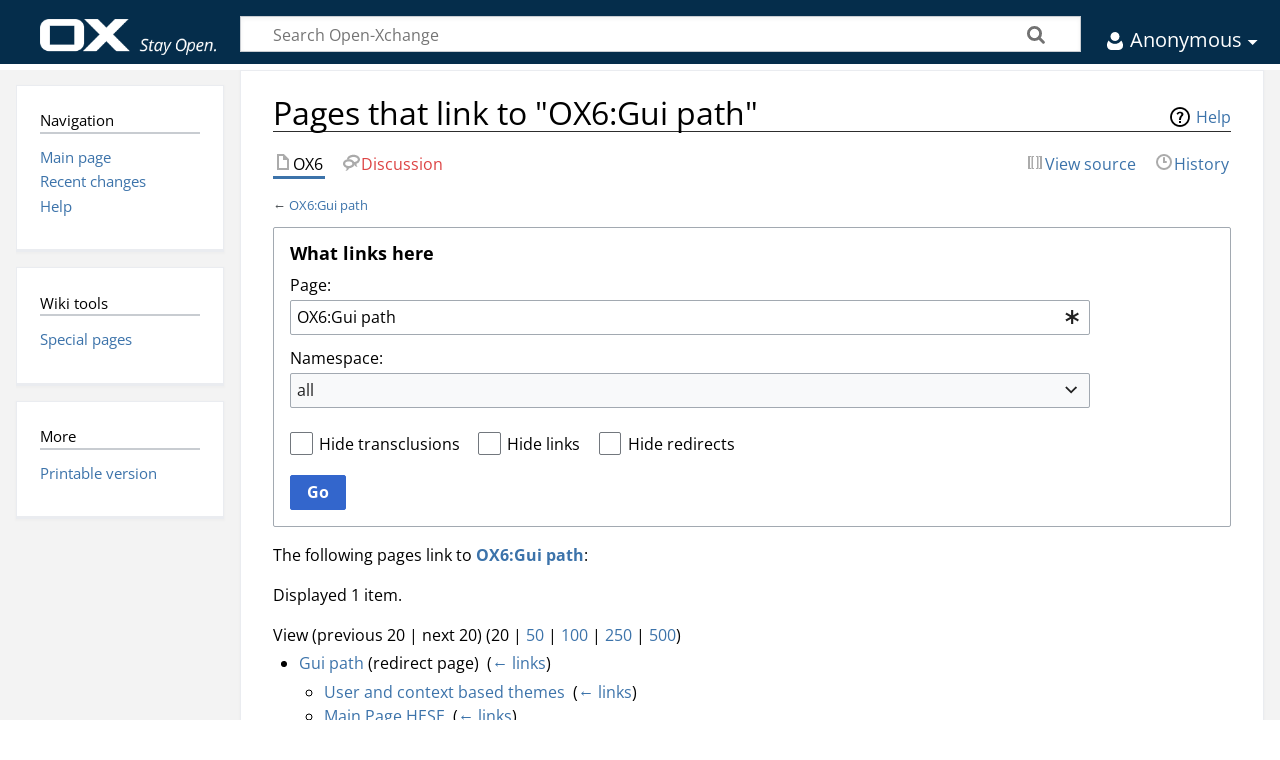

--- FILE ---
content_type: image/svg+xml
request_url: https://oxpedia.org/wiki/skins/Timeless/resources/images/arrow-down-white.svg?d3a54
body_size: 344
content:
<?xml version="1.0" encoding="UTF-8"?>
<svg id="Ebene_1" data-name="Ebene 1" xmlns="http://www.w3.org/2000/svg" version="1.1" viewBox="0 0 22 16">
  <defs>
    <style>
      .cls-1 {
        fill: #fff;
        isolation: isolate;
        stroke-width: 0px;
      }
    </style>
  </defs>
  <path class="cls-1" d="M15.5,6l-5,5-5-5h10Z"/>
</svg>